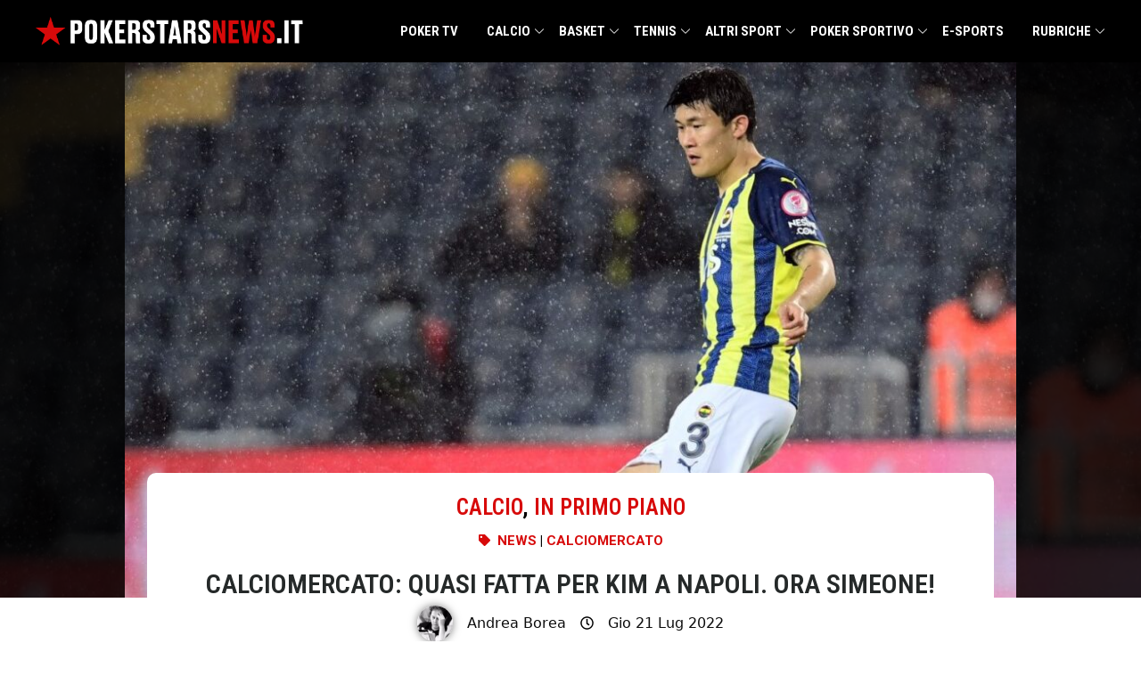

--- FILE ---
content_type: text/css; charset=utf-8
request_url: https://www.pokerstarsnews.it/wp-content/plugins/papion-widgets/dist/style.css?ver=1708086859
body_size: 1626
content:
*, ::before, ::after {
  --tw-border-spacing-x: 0;
  --tw-border-spacing-y: 0;
  --tw-translate-x: 0;
  --tw-translate-y: 0;
  --tw-rotate: 0;
  --tw-skew-x: 0;
  --tw-skew-y: 0;
  --tw-scale-x: 1;
  --tw-scale-y: 1;
  --tw-pan-x:  ;
  --tw-pan-y:  ;
  --tw-pinch-zoom:  ;
  --tw-scroll-snap-strictness: proximity;
  --tw-gradient-from-position:  ;
  --tw-gradient-via-position:  ;
  --tw-gradient-to-position:  ;
  --tw-ordinal:  ;
  --tw-slashed-zero:  ;
  --tw-numeric-figure:  ;
  --tw-numeric-spacing:  ;
  --tw-numeric-fraction:  ;
  --tw-ring-inset:  ;
  --tw-ring-offset-width: 0px;
  --tw-ring-offset-color: #fff;
  --tw-ring-color: rgb(59 130 246 / 0.5);
  --tw-ring-offset-shadow: 0 0 #0000;
  --tw-ring-shadow: 0 0 #0000;
  --tw-shadow: 0 0 #0000;
  --tw-shadow-colored: 0 0 #0000;
  --tw-blur:  ;
  --tw-brightness:  ;
  --tw-contrast:  ;
  --tw-grayscale:  ;
  --tw-hue-rotate:  ;
  --tw-invert:  ;
  --tw-saturate:  ;
  --tw-sepia:  ;
  --tw-drop-shadow:  ;
  --tw-backdrop-blur:  ;
  --tw-backdrop-brightness:  ;
  --tw-backdrop-contrast:  ;
  --tw-backdrop-grayscale:  ;
  --tw-backdrop-hue-rotate:  ;
  --tw-backdrop-invert:  ;
  --tw-backdrop-opacity:  ;
  --tw-backdrop-saturate:  ;
  --tw-backdrop-sepia:  ;
}
::backdrop {
  --tw-border-spacing-x: 0;
  --tw-border-spacing-y: 0;
  --tw-translate-x: 0;
  --tw-translate-y: 0;
  --tw-rotate: 0;
  --tw-skew-x: 0;
  --tw-skew-y: 0;
  --tw-scale-x: 1;
  --tw-scale-y: 1;
  --tw-pan-x:  ;
  --tw-pan-y:  ;
  --tw-pinch-zoom:  ;
  --tw-scroll-snap-strictness: proximity;
  --tw-gradient-from-position:  ;
  --tw-gradient-via-position:  ;
  --tw-gradient-to-position:  ;
  --tw-ordinal:  ;
  --tw-slashed-zero:  ;
  --tw-numeric-figure:  ;
  --tw-numeric-spacing:  ;
  --tw-numeric-fraction:  ;
  --tw-ring-inset:  ;
  --tw-ring-offset-width: 0px;
  --tw-ring-offset-color: #fff;
  --tw-ring-color: rgb(59 130 246 / 0.5);
  --tw-ring-offset-shadow: 0 0 #0000;
  --tw-ring-shadow: 0 0 #0000;
  --tw-shadow: 0 0 #0000;
  --tw-shadow-colored: 0 0 #0000;
  --tw-blur:  ;
  --tw-brightness:  ;
  --tw-contrast:  ;
  --tw-grayscale:  ;
  --tw-hue-rotate:  ;
  --tw-invert:  ;
  --tw-saturate:  ;
  --tw-sepia:  ;
  --tw-drop-shadow:  ;
  --tw-backdrop-blur:  ;
  --tw-backdrop-brightness:  ;
  --tw-backdrop-contrast:  ;
  --tw-backdrop-grayscale:  ;
  --tw-backdrop-hue-rotate:  ;
  --tw-backdrop-invert:  ;
  --tw-backdrop-opacity:  ;
  --tw-backdrop-saturate:  ;
  --tw-backdrop-sepia:  ;
}
.mb-0 {
  margin-bottom: 0px;
}
.mb-5 {
  margin-bottom: 1.25rem;
}
.block {
  display: block;
}
.grid {
  display: grid;
}
.bg-black {
  --tw-bg-opacity: 1;
  background-color: rgb(0 0 0 / var(--tw-bg-opacity));
}
.p-2 {
  padding: 0.5rem;
}
.text-white {
  --tw-text-opacity: 1;
  color: rgb(255 255 255 / var(--tw-text-opacity));
}
.block-news {
  position: relative;
}
.block-news .background-wrapper {
  padding: 1rem;
}
@media (min-width: 768px) {
  .block-news .background-wrapper {
    padding: 2rem;
  }
}
.block-news .background-wrapper {

    background-repeat: no-repeat;
    background-size: 100% auto;
  }
.block-news .main-content-wrapper {
    z-index: 10;
    position: relative;
  }
.block-news .background__overlay {
    position: absolute;
    top: 0; left: 0; right: 0; bottom: 0;
    width: 100%;
    height: 100%;
    z-index: 0;
    opacity: 0;
  }
.block-news .news-title {
    display: flex;
    justify-content: center;
    align-items: center;
    margin-bottom: 1.5rem;
  }
.block-news .news-title.title-align-sx {
      text-align: left;
    }
.block-news .news-title.title-align-cx {
      text-align: center;
    }
.block-news .news-title.title-align-dx {
      text-align: right;
    }
.block-news .news-title .dotted-title__title {
      color: #01043B;
      font-family: "Druk Bold Italic", Sans-serif;
      font-size: 54px;
      letter-spacing: 1px;
      margin-left: 54px;
      margin-right: 54px;
    }
.block-news .news-title .divider-border-wrap {
      flex: 1 1 auto;
    }
.block-news .news-title .divider-border-wrap .divider-border {
        border: 0;
        border-color: #222222;
        border-top-width: 2px;
        border-style: dotted;
        height: 1px;
        display: block;
        width: 100%;
        font-size: 0;
        line-height: 0;
      }
.block-news .widget-dark-mode {
    color: #fff;
  }
.block-news .widget-dark-mode .page-numbers.dots,
    .block-news .widget-dark-mode .news-title h3 {
      color: #fff;
    }
.block-news .widget-dark-mode .divider-border {
      border-color: #fff !important;
    }
.block-news .widget-dark-mode .dotted-title__title {
      color: #fff;
    }
@media screen and (max-width: 1279px) {
    .block-news .background-wrapper {
      background-repeat: repeat-y;
      background-size: 100%;
    }
      .block-news .news-title .dotted-title__title {
        font-size: 45px;
        letter-spacing: 1px;
        margin-left: 14px;
        margin-right: 14px;
        margin-top: 15px;
        margin-bottom: 5px;
      }

      .block-news .news-title .divider-border-wrap {
        margin-top: 10px;
      }

      .block-news .news-title.title-align-sx {
        text-align: left;
      }
      .block-news .news-title.title-align-cx {
        text-align: center;
      }
      .block-news .news-title.title-align-dx {
        text-align: right;
      }
}
.block-background-image {
  position: relative;
}
.block-background-image .background-wrapper {
  padding: 1rem;
}
@media (min-width: 768px) {
  .block-background-image .background-wrapper {
    padding: 2rem;
  }
}
.block-background-image .background-wrapper {

    background-repeat: no-repeat;
    background-size: 100% auto;
  }
.block-background-image .main-content-wrapper {
    z-index: 10;
    position: relative;
  }
.block-background-image .background__overlay {
    position: absolute;
    top: 0; left: 0; right: 0; bottom: 0;
    width: 100%;
    height: 100%;
    z-index: 0;
    opacity: 0;
  }
@media screen and (max-width: 1279px) {
    .block-background-image .background-wrapper {
      background-repeat: repeat-y;
      background-size: 100%;
    }
}
.block-fullsize-content.papion-block {
    /* margin-bottom: 1rem; */
  }
.block-fullsize-content figure.mx-auto img {
    margin: 0 auto;
  }
.block-link-button.dark-mode .link-button__inner,
    .block-link-button.dark-mode .link-button__button-icon-right,
    .block-link-button.dark-mode svg {
      color: #fff;
      outline: #fff;
      fill: #fff;
    }
.block-title.papion-block {
    margin-bottom: 1rem;
  }
.block-title.title-align-sx {
    text-align: left;
  }
.block-title.title-align-sx h3 {
      margin-right: 54px;
    }
.block-title.title-align-cx {
    text-align: center;
  }
.block-title.title-align-cx h3 {
      margin-left: 54px;
      margin-right: 54px;
    }
.block-title.title-align-dx {
    text-align: right;
  }
.block-title.title-align-dx h3 {
      margin-left: 54px;
    }
.block-title .dotted-title .dotted-title__title {
      color: #01043B;
      font-family: "Druk Bold Italic", Sans-serif;
      font-size: 54px;
      letter-spacing: 1px;
      margin-left: 54px;
      margin-right: 54px;
    }
.block-title .divider-border-wrap {
    flex: 1 1 auto;
  }
.block-title .divider-border-wrap .divider-border {
      border: 0;
      border-color: #222222;
      border-top-width: 2px;
      border-style: dotted;
      height: 1px;
      display: block;
      width: 100%;
      font-size: 0;
      line-height: 0;
    }
.block-title .main-content-wrapper {
    display: flex;
    justify-content: center;
    align-items: center;
  }
.block-title.dark-mode {
    color: #fff;
  }
.block-title.dark-mode .dotted-title .dotted-title__title,
    .block-title.dark-mode h3 {
      color: #fff;
    }
.block-title.dark-mode .divider-border {
      border-color: #fff;
    }
@media screen and (max-width: 1279px) {
  .dotted-title__title {
    font-size: 45px;
    letter-spacing: 1px;
    margin-left: 14px;
    margin-right: 14px;
    margin-top: 15px;
    margin-bottom: 5px;
  }
}
@mixin mobile {
  @media (max-width: 767px) {
    @content;
  }
}
@mixin desktop {
  @media (min-width: 1024px) {
    @content;
  }
}
@mixin tablet {
  @media (min-width: 768px) and (max-width: 1023px) {
    @content;
  }
}
@mixin fromTablet {
  @media (min-width: 768px) {
    @content;
  }
}
@mixin tillTablet {
  @media (max-width: 1023px) {
    @content;
  }
}
/** PAPION BLOCK */
.papion-block {
  /* @apply mb-12; */

  font-family: 'Oswald', sans-serif;
}
.papion-block + .papion-block {
  margin-top: 3rem;
}
.papion-block img {
    border: none transparent;
  }
.papion-block .footer {
  margin-top: 0.75rem;
  border-top-width: 1px;
  --tw-border-opacity: 1;
  border-color: rgb(255 255 255 / var(--tw-border-opacity));
  padding-top: 0.5rem;
  font-size: 0.875rem;
  line-height: 1.25rem;
  font-style: italic;

    line-height: 1;
}
.papion-block .footer p {
      font-family: 'Open Sans', sans-serif;
      font-style: italic;
      font-size: 12px;
      color: #6E6E6E;
    }
.papion-block p {
    margin-bottom: 0.5rem;
  }
.papion-block-title {
  margin-bottom: 0.75rem;
  text-align: center;

  font-size: 23px;
}
@media (min-width: 768px) {
.papion-block-title {
    font-size: 30px
}
  }
.acf-block-preview .widget-dark-mode.text-white {
  --tw-text-opacity: 1;
  color: rgb(0 0 0 / var(--tw-text-opacity));
}
/** GENERAL **/
[x-cloak] { display: none !important; }
@media (min-width: 768px) {
  .md\:grid-cols-2 {
    grid-template-columns: repeat(2, minmax(0, 1fr));
  }
}
@media (min-width: 1024px) {
  .lg\:grid-cols-1 {
    grid-template-columns: repeat(1, minmax(0, 1fr));
  }
  .lg\:grid-cols-2 {
    grid-template-columns: repeat(2, minmax(0, 1fr));
  }
  .lg\:grid-cols-3 {
    grid-template-columns: repeat(3, minmax(0, 1fr));
  }
  .lg\:grid-cols-4 {
    grid-template-columns: repeat(4, minmax(0, 1fr));
  }
}
@media (min-width: 1280px) {
  .xl\:grid-cols-1 {
    grid-template-columns: repeat(1, minmax(0, 1fr));
  }
  .xl\:grid-cols-2 {
    grid-template-columns: repeat(2, minmax(0, 1fr));
  }
  .xl\:grid-cols-3 {
    grid-template-columns: repeat(3, minmax(0, 1fr));
  }
  .xl\:grid-cols-4 {
    grid-template-columns: repeat(4, minmax(0, 1fr));
  }
}
